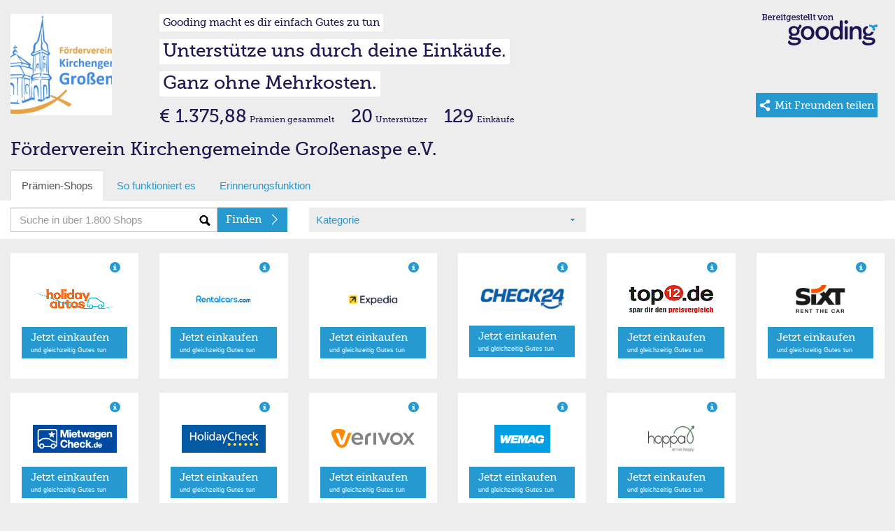

--- FILE ---
content_type: text/html; charset=utf-8
request_url: https://erweiterungen.gooding.de/app/shop/foerderverein-kirchengemeinde-grossenaspe-e-v-32196/category/vergleiche-telekommunikation/page/1
body_size: 5577
content:
<!DOCTYPE html>
<html lang="de">
<head>
    <meta charset="utf-8">
    <title>Gooding Erweiterungen</title>
    <base href="https://erweiterungen.gooding.de" />
    <meta name="viewport" content="width&#x3D;device-width,&#x20;initial-scale&#x3D;1.0,&#x20;maximum-scale&#x3D;1.0,&#x20;user-scalable&#x3D;no">
<meta http-equiv="X-UA-Compatible" content="IE&#x3D;edge">
<link rel="stylesheet" type="text/css" href="https://gooding.s3.amazonaws.com/assets/css/widgets-gooding.min-e460693bbf.css">

</head>
<body data-user-state="false" data-profile-key="" class="gdBg is-desktop">
<div class="gdBg" style="margin: 0 auto;">
    <div id="shop">
        
    <div class="container-fluid">
                <div class="row mt20">
            <div class="col-gd-12 col-xs-2 col-sm-2 col-md-2 col-lg-2">
                <div class="visible-gd-inline pull-right">
                    <ul class="list-unstyled">
                        <li><a class="helperLinks" href="https://www.gooding.de/" target="_blank">So funktioniert es</a></li>
                        <li><a class="helperLinks" href="https://www.gooding.de/foerderverein-kirchengemeinde-grossenaspe-e-v-32196/toolbar" target="_blank">Toolbar laden</a></li>
                        <li class="hidden"><a href="#">Weitersagen</a></li>
                    </ul>
                </div>
                <div id="profileImageContainer">
    <img id="profileImage" class="img-responsive" src="//gooding-live.s3.amazonaws.com/images/profiles/3/2/32196/s/64944240e3b5f.png" data-src="//gooding-live.s3.amazonaws.com/images/profiles/3/2/32196/s/64944240e3b5f.png" border="0"/>
</div>            </div>
            <div class="hidden-gd col-xs-10 col-sm-10 col-md-10 col-lg-10">
                <div class="row hidden-mini">
                    <div class="col-gd-12 col-xs-9 col-sm-8 col-md-9">
                        <div id="slogans">
    <div class=""><span id="widgetSlogan1" class="widgetSlogan hidden-gd">Gooding macht es dir einfach Gutes zu tun</span></div>
    <div class="widgetSloganContainer"><span id="widgetSlogan2" class="widgetSlogan">Unterstütze uns durch deine Einkäufe.</span></div>
    <div class="widgetSloganContainer"><span id="widgetSlogan3" class="widgetSlogan">Ganz ohne Mehrkosten.</span></div>
</div>                    </div>
                    <div class="col-md-3 col-xs-3 col-sm-4 hidden-gd">
                        <img src="https://gooding.s3.amazonaws.com/assets/img/erweiterungen/gooding-brand-6591ce4941.png" class="pull-right mr10 img-responsive" border="0" />                    </div>
                </div>
                <div class="row webfont" style="">
                    <div class="col-gd-12 col-xs-9 col-sm-8 col-md-9">
                        <div id="stats">
    
    <div class="hidden-gd hidden-xs hidden-sm" style="line-height: 30px; vertical-align: text-bottom;">
                    <span class="txtLarger">€ 1.375,88</span> <span class="txtSmall">Prämien gesammelt</span>            <span class="txtLarger ml20">20</span> <span class="txtSmall">Unterstützer</span>            <span class="txtLarger ml20">129</span> <span class="txtSmall">Einkäufe</span>            </div>
    
    <div class="hidden-md hidden-lg" style="line-height: 12px; vertical-align: text-bottom;">
                    <div class="pull-left mt5">
                <span class="txtLarge"><strong>€ 1.375,88</strong></span>                <span class="txtSmallest"><span class="txtSmallest hidden-mini">Prämien </span>gesammelt</span>            </div>
                <div class="pull-left mt5 hidden-xs hidden-gd">
            <span class="txtLarge ml10"><strong>20</strong></span> <span class="txtSmallest">Unterstützer</span>            <span class="txtLarge ml10"><strong>129</strong></span> <span class="txtSmallest">Einkäufe</span>        </div>
        <div class="clearfix"></div>
    </div>

</div>                    </div>
                    <div class="col-md-3 col-sm-4 col-xs-3 hidden-gd">
                                                    <a href="https://www.gooding.de/foerderverein-kirchengemeinde-grossenaspe-e-v-32196?empfehlen=1" target="_blank" id="shareBtn" class="btn-primary pull-right mr10">
    <div class="share mr5 pull-left hidden-sm hidden-md hidden-lg"></div>
    <div class="share ml5 mr5 pull-left hidden-xs"></div>
    <span class="txtSmall hidden-sm hidden-md hidden-lg va-middle">Teilen&nbsp;</span>
    <span class="txtSmall hidden-xs hidden-lg va-middle mr5">Mit Freunden teilen</span>
    <span class="txtBase visible-lg-inline va-middle mr5">Mit Freunden teilen</span>
</a>                                            </div>
                </div>
            </div>
        </div>
        <div class="row">
    <div class="col-md-12">
        <div class="profileName">Förderverein Kirchengemeinde Großenaspe e.V.</div>
    </div>
</div>        <div class="visible-gd">
    
    <div id="slogans">
        <div class=""><span id="widgetSlogan1" class="widgetSlogan hidden-gd">Gooding macht es dir einfach Gutes zu tun</span></div>
        <div class="widgetSloganContainer"><span id="widgetSlogan2" class="widgetSlogan">Unterstütze uns durch deine Einkäufe.</span></div>
        <div class="widgetSloganContainer"><span id="widgetSlogan3" class="widgetSlogan">Ganz ohne Mehrkosten.</span></div>
    </div>
            <div class="mb10 row visible-gd">
            <div class="col-gd-12">
                 <div class="standPraemie">Aktueller Prämienstand</div><div class="txtLarger"><strong>€ 1.375,88</strong></div>            </div>
        </div>
    </div>    
    </div>
    
    <div id="tabs" class="container-fluid hidden-mini">
    
    <div class="row hidden-gd">
        <div class="col-md-12">
            <ul class="nav nav-tabs" role="tablist">
                <li class="active"><a href="#">Prämien-Shops</a></li>
                <li class=""><a href="https://www.gooding.de/?sofunktioniertes=1" target="_blank">So funktioniert es</a></li>
                <li><a href="https://www.gooding.de/foerderverein-kirchengemeinde-grossenaspe-e-v-32196/toolbar" target="_blank">Erinnerungsfunktion</a></li>
                            
            </ul>
        
        </div>
    </div>
    <div id="tabsContainer" class="row bgWhite">
        <div id="tabsSearch" class="col-gd-12 col-xs-5 col-sm-4 col-md-4">
            <form action="/app/shop/foerderverein-kirchengemeinde-grossenaspe-e-v-32196/category/vergleiche-telekommunikation" method="post" name="searchForm" id="searchForm">
    <div class="input-group">
        <input type="text" name="search" id="search" class="form-control bgSearch" placeholder="Suche in über 1.800 Shops">
        <span class="input-group-btn">
    <button class="btn btn-primary webfont" id="searchButton" type="submit">
        <div class="arrSmallRgtWhite pull-right"></div>
        <span class="searchText hideable mr20">Finden</span>
    </button>
  </span>
    </div>
</form>
        </div>
        <div id="tabsCategories" class="hidden-gd col-xs-4 col-sm-4 col-md-4">
            <div id="selectCategory" class="gdBg ph10">
    <div class="row ">
        <div class="bgCaret col-xs-12 col-sm-12 col-md-12 col-lg-12">
            <a href="#" id="selectedCategory">Kategorie</a>
        </div>
    </div>
</div>        
        </div>
        <div id="tabsShopPagination"  class="hidden-gd col-xs-3 col-sm-4 col-md-4 col-lg-4">
            <div class="pull-right"></div>
        </div>
    </div>
    
        <div id="shopCategories" class="row hidden" style="position: relative; margin-top: -20px;">
        <div class="shopCatMenu">
            <div class="container-fluid">
                <div class="row gdBg">
                    <div class="col-md-12 shopCatItem">Bitte wählen Sie Ihre Kategorie</div>
                </div>
                <div class="row">
                                            <div class="col-xs-6 col-sm-4 col-md-4 shopCatItem"><a rel="accessoires" href="/app/shop/foerderverein-kirchengemeinde-grossenaspe-e-v-32196/category/accessoires/page/1" alt="Accessoires">Accessoires (360)</a></div>
                                                <div class="col-xs-6 col-sm-4 col-md-4 shopCatItem"><a rel="apple-produkte" href="/app/shop/foerderverein-kirchengemeinde-grossenaspe-e-v-32196/category/apple-produkte/page/1" alt="Apple Produkte/Zubehör">Apple Produkte/Zubehör (24)</a></div>
                                                <div class="col-xs-6 col-sm-4 col-md-4 shopCatItem"><a rel="auto-und-motorradzubehoer" href="/app/shop/foerderverein-kirchengemeinde-grossenaspe-e-v-32196/category/auto-und-motorradzubehoer/page/1" alt="Auto & Motorrad">Auto & Motorrad (94)</a></div>
                                                <div class="col-xs-6 col-sm-4 col-md-4 shopCatItem"><a rel="babybedarf" href="/app/shop/foerderverein-kirchengemeinde-grossenaspe-e-v-32196/category/babybedarf/page/1" alt="Babybedarf">Babybedarf (51)</a></div>
                                                <div class="col-xs-6 col-sm-4 col-md-4 shopCatItem"><a rel="blumen-floristik-versand" href="/app/shop/foerderverein-kirchengemeinde-grossenaspe-e-v-32196/category/blumen-floristik-versand/page/1" alt="Blumen & Pflanzen">Blumen & Pflanzen (24)</a></div>
                                                <div class="col-xs-6 col-sm-4 col-md-4 shopCatItem"><a rel="buecher-hoerbuecher-ebooks" href="/app/shop/foerderverein-kirchengemeinde-grossenaspe-e-v-32196/category/buecher-hoerbuecher-ebooks/page/1" alt="Bücher, Hörbücher & Ebooks">Bücher, Hörbücher & Ebooks (29)</a></div>
                                                <div class="col-xs-6 col-sm-4 col-md-4 shopCatItem"><a rel="buerobedarf" href="/app/shop/foerderverein-kirchengemeinde-grossenaspe-e-v-32196/category/buerobedarf/page/1" alt="Bürobedarf">Bürobedarf (71)</a></div>
                                                <div class="col-xs-6 col-sm-4 col-md-4 shopCatItem"><a rel="computer-software-downloads" href="/app/shop/foerderverein-kirchengemeinde-grossenaspe-e-v-32196/category/computer-software-downloads/page/1" alt="Computer & Software">Computer & Software (176)</a></div>
                                                <div class="col-xs-6 col-sm-4 col-md-4 shopCatItem"><a rel="damenmode" href="/app/shop/foerderverein-kirchengemeinde-grossenaspe-e-v-32196/category/damenmode/page/1" alt="Damenmode">Damenmode (289)</a></div>
                                                <div class="col-xs-6 col-sm-4 col-md-4 shopCatItem"><a rel="essen-trinken" href="/app/shop/foerderverein-kirchengemeinde-grossenaspe-e-v-32196/category/essen-trinken/page/1" alt="Essen & Trinken">Essen & Trinken (154)</a></div>
                                                <div class="col-xs-6 col-sm-4 col-md-4 shopCatItem"><a rel="fahrrad-ebikes" href="/app/shop/foerderverein-kirchengemeinde-grossenaspe-e-v-32196/category/fahrrad-ebikes/page/1" alt="Fahrrad, E-Bikes & Scooter">Fahrrad, E-Bikes & Scooter (40)</a></div>
                                                <div class="col-xs-6 col-sm-4 col-md-4 shopCatItem"><a rel="telekommunikation" href="/app/shop/foerderverein-kirchengemeinde-grossenaspe-e-v-32196/category/telekommunikation/page/1" alt="Festnetz, Mobilfunk & TV">Festnetz, Mobilfunk & TV (99)</a></div>
                                                <div class="col-xs-6 col-sm-4 col-md-4 shopCatItem"><a rel="finanzen-versicherung" href="/app/shop/foerderverein-kirchengemeinde-grossenaspe-e-v-32196/category/finanzen-versicherung/page/1" alt="Finanzen & Versicherungen">Finanzen & Versicherungen (35)</a></div>
                                                <div class="col-xs-6 col-sm-4 col-md-4 shopCatItem"><a rel="fotos-poster-kalender" href="/app/shop/foerderverein-kirchengemeinde-grossenaspe-e-v-32196/category/fotos-poster-kalender/page/1" alt="Flyer, Poster & Foto">Flyer, Poster & Foto (32)</a></div>
                                                <div class="col-xs-6 col-sm-4 col-md-4 shopCatItem"><a rel="fussball" href="/app/shop/foerderverein-kirchengemeinde-grossenaspe-e-v-32196/category/fussball/page/1" alt="Fußball">Fußball (23)</a></div>
                                                <div class="col-xs-6 col-sm-4 col-md-4 shopCatItem"><a rel="fuer-unternehmen" href="/app/shop/foerderverein-kirchengemeinde-grossenaspe-e-v-32196/category/fuer-unternehmen/page/1" alt="Für Unternehmen">Für Unternehmen (120)</a></div>
                                                <div class="col-xs-6 col-sm-4 col-md-4 shopCatItem"><a rel="garten-heimwerken" href="/app/shop/foerderverein-kirchengemeinde-grossenaspe-e-v-32196/category/garten-heimwerken/page/1" alt="Garten & Heimwerken">Garten & Heimwerken (154)</a></div>
                                                <div class="col-xs-6 col-sm-4 col-md-4 shopCatItem"><a rel="gesundheit-wellness" href="/app/shop/foerderverein-kirchengemeinde-grossenaspe-e-v-32196/category/gesundheit-wellness/page/1" alt="Gesundheit & Wellness">Gesundheit & Wellness (173)</a></div>
                                                <div class="col-xs-6 col-sm-4 col-md-4 shopCatItem"><a rel="herrenmode" href="/app/shop/foerderverein-kirchengemeinde-grossenaspe-e-v-32196/category/herrenmode/page/1" alt="Herrenmode">Herrenmode (263)</a></div>
                                                <div class="col-xs-6 col-sm-4 col-md-4 shopCatItem"><a rel="kindermode" href="/app/shop/foerderverein-kirchengemeinde-grossenaspe-e-v-32196/category/kindermode/page/1" alt="Kindermode">Kindermode (152)</a></div>
                                                <div class="col-xs-6 col-sm-4 col-md-4 shopCatItem"><a rel="kontaktlinsen-brillen" href="/app/shop/foerderverein-kirchengemeinde-grossenaspe-e-v-32196/category/kontaktlinsen-brillen/page/1" alt="Kontaktlinsen & Brillen">Kontaktlinsen & Brillen (25)</a></div>
                                                <div class="col-xs-6 col-sm-4 col-md-4 shopCatItem"><a rel="kosmetik-beauty" href="/app/shop/foerderverein-kirchengemeinde-grossenaspe-e-v-32196/category/kosmetik-beauty/page/1" alt="Kosmetik & Beauty">Kosmetik & Beauty (141)</a></div>
                                                <div class="col-xs-6 col-sm-4 col-md-4 shopCatItem"><a rel="kuechen-haushaltsgeraete" href="/app/shop/foerderverein-kirchengemeinde-grossenaspe-e-v-32196/category/kuechen-haushaltsgeraete/page/1" alt="Küchen- & Haushaltsgeräte">Küchen- & Haushaltsgeräte (129)</a></div>
                                                <div class="col-xs-6 col-sm-4 col-md-4 shopCatItem"><a rel="lebensmittel" href="/app/shop/foerderverein-kirchengemeinde-grossenaspe-e-v-32196/category/lebensmittel/page/1" alt="Lebensmittel">Lebensmittel (21)</a></div>
                                                <div class="col-xs-6 col-sm-4 col-md-4 shopCatItem"><a rel="musik-dvd" href="/app/shop/foerderverein-kirchengemeinde-grossenaspe-e-v-32196/category/musik-dvd/page/1" alt="Musik & Video">Musik & Video (41)</a></div>
                                                <div class="col-xs-6 col-sm-4 col-md-4 shopCatItem"><a rel="moebel-dekoration" href="/app/shop/foerderverein-kirchengemeinde-grossenaspe-e-v-32196/category/moebel-dekoration/page/1" alt="Möbel & Dekoration">Möbel & Dekoration (236)</a></div>
                                                <div class="col-xs-6 col-sm-4 col-md-4 shopCatItem"><a rel="nachhaltigkeit" href="/app/shop/foerderverein-kirchengemeinde-grossenaspe-e-v-32196/category/nachhaltigkeit/page/1" alt="Nachhaltigkeit">Nachhaltigkeit (28)</a></div>
                                                <div class="col-xs-6 col-sm-4 col-md-4 shopCatItem"><a rel="online-und-gewinnspiele" href="/app/shop/foerderverein-kirchengemeinde-grossenaspe-e-v-32196/category/online-und-gewinnspiele/page/1" alt="Online- und Gewinnspiele">Online- und Gewinnspiele (18)</a></div>
                                                <div class="col-xs-6 col-sm-4 col-md-4 shopCatItem"><a rel="partnerboersen" href="/app/shop/foerderverein-kirchengemeinde-grossenaspe-e-v-32196/category/partnerboersen/page/1" alt="Partnerbörsen">Partnerbörsen (9)</a></div>
                                                <div class="col-xs-6 col-sm-4 col-md-4 shopCatItem"><a rel="pelzfrei" href="/app/shop/foerderverein-kirchengemeinde-grossenaspe-e-v-32196/category/pelzfrei/page/1" alt="Pelzfrei">Pelzfrei (15)</a></div>
                                                <div class="col-xs-6 col-sm-4 col-md-4 shopCatItem"><a rel="vergleiche-telekommunikation" href="/app/shop/foerderverein-kirchengemeinde-grossenaspe-e-v-32196/category/vergleiche-telekommunikation/page/1" alt="Preisvergleiche">Preisvergleiche (11)</a></div>
                                                <div class="col-xs-6 col-sm-4 col-md-4 shopCatItem"><a rel="reisen-freizeit" href="/app/shop/foerderverein-kirchengemeinde-grossenaspe-e-v-32196/category/reisen-freizeit/page/1" alt="Reisen & Freizeit">Reisen & Freizeit (233)</a></div>
                                                <div class="col-xs-6 col-sm-4 col-md-4 shopCatItem"><a rel="schuhe" href="/app/shop/foerderverein-kirchengemeinde-grossenaspe-e-v-32196/category/schuhe/page/1" alt="Schuhe">Schuhe (186)</a></div>
                                                <div class="col-xs-6 col-sm-4 col-md-4 shopCatItem"><a rel="schule-und-weiterbildung" href="/app/shop/foerderverein-kirchengemeinde-grossenaspe-e-v-32196/category/schule-und-weiterbildung/page/1" alt="Schule & Weiterbildung">Schule & Weiterbildung (16)</a></div>
                                                <div class="col-xs-6 col-sm-4 col-md-4 shopCatItem"><a rel="sonstige" href="/app/shop/foerderverein-kirchengemeinde-grossenaspe-e-v-32196/category/sonstige/page/1" alt="Sonstige">Sonstige (134)</a></div>
                                                <div class="col-xs-6 col-sm-4 col-md-4 shopCatItem"><a rel="spielzeug" href="/app/shop/foerderverein-kirchengemeinde-grossenaspe-e-v-32196/category/spielzeug/page/1" alt="Spielzeug">Spielzeug (57)</a></div>
                                                <div class="col-xs-6 col-sm-4 col-md-4 shopCatItem"><a rel="sport-outdoor" href="/app/shop/foerderverein-kirchengemeinde-grossenaspe-e-v-32196/category/sport-outdoor/page/1" alt="Sport & Outdoor">Sport & Outdoor (202)</a></div>
                                                <div class="col-xs-6 col-sm-4 col-md-4 shopCatItem"><a rel="strom-gasversorger" href="/app/shop/foerderverein-kirchengemeinde-grossenaspe-e-v-32196/category/strom-gasversorger/page/1" alt="Strom- & Gasversorger">Strom- & Gasversorger (21)</a></div>
                                                <div class="col-xs-6 col-sm-4 col-md-4 shopCatItem"><a rel="technik" href="/app/shop/foerderverein-kirchengemeinde-grossenaspe-e-v-32196/category/technik/page/1" alt="Technik">Technik (233)</a></div>
                                                <div class="col-xs-6 col-sm-4 col-md-4 shopCatItem"><a rel="tickets-veranstaltungen" href="/app/shop/foerderverein-kirchengemeinde-grossenaspe-e-v-32196/category/tickets-veranstaltungen/page/1" alt="Tickets & Veranstaltungen">Tickets & Veranstaltungen (27)</a></div>
                                                <div class="col-xs-6 col-sm-4 col-md-4 shopCatItem"><a rel="tierbedarf" href="/app/shop/foerderverein-kirchengemeinde-grossenaspe-e-v-32196/category/tierbedarf/page/1" alt="Tierbedarf">Tierbedarf (64)</a></div>
                                                <div class="col-xs-6 col-sm-4 col-md-4 shopCatItem"><a rel="topshops" href="/app/shop/foerderverein-kirchengemeinde-grossenaspe-e-v-32196/category/topshops/page/1" alt="Top-Shops">Top-Shops (30)</a></div>
                                                <div class="col-xs-6 col-sm-4 col-md-4 shopCatItem"><a rel="uebergroessen" href="/app/shop/foerderverein-kirchengemeinde-grossenaspe-e-v-32196/category/uebergroessen/page/1" alt="Übergrößen">Übergrößen (18)</a></div>
                                                <div class="col-xs-6 col-sm-4 col-md-4 shopCatItem"><a rel="uhren-schmuck" href="/app/shop/foerderverein-kirchengemeinde-grossenaspe-e-v-32196/category/uhren-schmuck/page/1" alt="Uhren & Schmuck">Uhren & Schmuck (76)</a></div>
                                                <div class="col-xs-6 col-sm-4 col-md-4 shopCatItem"><a rel="weihnachten" href="/app/shop/foerderverein-kirchengemeinde-grossenaspe-e-v-32196/category/weihnachten/page/1" alt="Weihnachten">Weihnachten (28)</a></div>
                                                <div class="col-xs-6 col-sm-4 col-md-4 shopCatItem"><a rel="zeitschriften-und-abos" href="/app/shop/foerderverein-kirchengemeinde-grossenaspe-e-v-32196/category/zeitschriften-und-abos/page/1" alt="Zeitschriften & Abos">Zeitschriften & Abos (10)</a></div>
                                        </div>
                <div class="row gdBg">
                    <div class="col-md-12 shopCatItem"><a href="/app/shop/foerderverein-kirchengemeinde-grossenaspe-e-v-32196/category/alle-shops/page/1" alt="Alle Katgorien">Alle Kategorien anzeigen</a></div>
                </div>

            </div>
        </div>
    </div>

</div>    <div id="shopList" class="container-fluid">
            
                
        <div id="#shopList" class="row">
            <div class="col-gd-12 col-xs-6 col-sm-4 col-md-3 col-lg-2" >
    
    <div class="container-fluid" >
        <div class="row shopItem">
            
            <div class="col-gd-6 col-md-12 col-lg-12 hidden-sm hidden-xs hidden-gd">
                <div  class="m10 gdCol2 pull-right glyphicon glyphicon-info-sign" data-toggle="tooltip" title="Bis zu 5% Prämie"></div>
            </div>
            
            <div class="col-xs-6 col-sm-5 col-md-12 col-lg-12">
                                    <a rel="" class="shopImageLink" target="_blank" href="https://www.gooding.de/shop/goto/holiday-autos-85465/projecturlkey/foerderverein-kirchengemeinde-grossenaspe-e-v-32196/app/1" title="Holiday Autos">
                        <div><img class="mv10 shopImage" src="//gooding.s3.amazonaws.com/logos/shops/logo-holiday-autos.png" alt="Holiday Autos" border="0"/></div>
                    </a>
                            </div>
            
            <div class="col-gd6-6 col-xs-6 col-sm-7 col-md-12 col-lg-12">
                <div class="mv10 hidden-sm hidden-xs hidden-gd">
                                            <a class="btn btn-primary btn-two btn-block" target="_blank" href="https://www.gooding.de/shop/goto/holiday-autos-85465/projecturlkey/foerderverein-kirchengemeinde-grossenaspe-e-v-32196/app/1"  title="Holiday Autos">
                            <div class="arrRgtWhite pull-right"></div>
                            <span class="webfont">Jetzt einkaufen </span><br/>
                            <span class="txtSmallest">und gleichzeitig Gutes tun</span>
                        </a>
                                    </div>
                <div class="mv15 hidden-md hidden-lg">
                                            <a class="shopItemLink" target="_blank" href="https://www.gooding.de/shop/goto/holiday-autos-85465/projecturlkey/foerderverein-kirchengemeinde-grossenaspe-e-v-32196/app/1"  title="Holiday Autos">
                            <div class="arrRgtBlue pull-right"></div>
                            <span class="shopItemText">Jetzt einkaufen</span>
                        </a>
                                    </div>
            </div>
        
        </div>
    
    </div>
</div>

<div class="col-gd-12 col-xs-6 col-sm-4 col-md-3 col-lg-2" >
    
    <div class="container-fluid" >
        <div class="row shopItem">
            
            <div class="col-gd-6 col-md-12 col-lg-12 hidden-sm hidden-xs hidden-gd">
                <div  class="m10 gdCol2 pull-right glyphicon glyphicon-info-sign" data-toggle="tooltip" title="siehe Details"></div>
            </div>
            
            <div class="col-xs-6 col-sm-5 col-md-12 col-lg-12">
                                    <a rel="" class="shopImageLink" target="_blank" href="https://www.gooding.de/shop/goto/rentalcars-emea-85629/projecturlkey/foerderverein-kirchengemeinde-grossenaspe-e-v-32196/app/1" title="Rentalcars">
                        <div><img class="mv10 shopImage" src="//gooding.s3.amazonaws.com/logos/shops/logo-tailorstore.png" alt="Rentalcars" border="0"/></div>
                    </a>
                            </div>
            
            <div class="col-gd6-6 col-xs-6 col-sm-7 col-md-12 col-lg-12">
                <div class="mv10 hidden-sm hidden-xs hidden-gd">
                                            <a class="btn btn-primary btn-two btn-block" target="_blank" href="https://www.gooding.de/shop/goto/rentalcars-emea-85629/projecturlkey/foerderverein-kirchengemeinde-grossenaspe-e-v-32196/app/1"  title="Rentalcars">
                            <div class="arrRgtWhite pull-right"></div>
                            <span class="webfont">Jetzt einkaufen </span><br/>
                            <span class="txtSmallest">und gleichzeitig Gutes tun</span>
                        </a>
                                    </div>
                <div class="mv15 hidden-md hidden-lg">
                                            <a class="shopItemLink" target="_blank" href="https://www.gooding.de/shop/goto/rentalcars-emea-85629/projecturlkey/foerderverein-kirchengemeinde-grossenaspe-e-v-32196/app/1"  title="Rentalcars">
                            <div class="arrRgtBlue pull-right"></div>
                            <span class="shopItemText">Jetzt einkaufen</span>
                        </a>
                                    </div>
            </div>
        
        </div>
    
    </div>
</div>

<div class="col-gd-12 col-xs-6 col-sm-4 col-md-3 col-lg-2" >
    
    <div class="container-fluid" >
        <div class="row shopItem">
            
            <div class="col-gd-6 col-md-12 col-lg-12 hidden-sm hidden-xs hidden-gd">
                <div  class="m10 gdCol2 pull-right glyphicon glyphicon-info-sign" data-toggle="tooltip" title="Bis zu 6% Prämie"></div>
            </div>
            
            <div class="col-xs-6 col-sm-5 col-md-12 col-lg-12">
                                    <a rel="" class="shopImageLink" target="_blank" href="https://www.gooding.de/shop/goto/expedia-germany-austria-switzerland-87720/projecturlkey/foerderverein-kirchengemeinde-grossenaspe-e-v-32196/app/1" title="Expedia">
                        <div><img class="mv10 shopImage" src="//gooding.s3.amazonaws.com/logos/shops/10_11557_0_6ccef4087b55755ab3b838929adb8905.png" alt="Expedia" border="0"/></div>
                    </a>
                            </div>
            
            <div class="col-gd6-6 col-xs-6 col-sm-7 col-md-12 col-lg-12">
                <div class="mv10 hidden-sm hidden-xs hidden-gd">
                                            <a class="btn btn-primary btn-two btn-block" target="_blank" href="https://www.gooding.de/shop/goto/expedia-germany-austria-switzerland-87720/projecturlkey/foerderverein-kirchengemeinde-grossenaspe-e-v-32196/app/1"  title="Expedia">
                            <div class="arrRgtWhite pull-right"></div>
                            <span class="webfont">Jetzt einkaufen </span><br/>
                            <span class="txtSmallest">und gleichzeitig Gutes tun</span>
                        </a>
                                    </div>
                <div class="mv15 hidden-md hidden-lg">
                                            <a class="shopItemLink" target="_blank" href="https://www.gooding.de/shop/goto/expedia-germany-austria-switzerland-87720/projecturlkey/foerderverein-kirchengemeinde-grossenaspe-e-v-32196/app/1"  title="Expedia">
                            <div class="arrRgtBlue pull-right"></div>
                            <span class="shopItemText">Jetzt einkaufen</span>
                        </a>
                                    </div>
            </div>
        
        </div>
    
    </div>
</div>

<div class="col-gd-12 col-xs-6 col-sm-4 col-md-3 col-lg-2" >
    
    <div class="container-fluid" >
        <div class="row shopItem">
            
            <div class="col-gd-6 col-md-12 col-lg-12 hidden-sm hidden-xs hidden-gd">
                <div  class="m10 gdCol2 pull-right glyphicon glyphicon-info-sign" data-toggle="tooltip" title="siehe Details"></div>
            </div>
            
            <div class="col-xs-6 col-sm-5 col-md-12 col-lg-12">
                                    <a rel="" class="shopImageLink" target="_blank" href="https://www.gooding.de/shop/goto/check24-partnerprogramm-81036/projecturlkey/foerderverein-kirchengemeinde-grossenaspe-e-v-32196/app/1" title="CHECK24 Partnerprogramm">
                        <div><img class="mv10 shopImage" src="//gooding.s3.amazonaws.com/logos/shops/10_9364_0_b6b394bd9bb66c3b8e42e3728e006e06.png" alt="CHECK24 Partnerprogramm" border="0"/></div>
                    </a>
                            </div>
            
            <div class="col-gd6-6 col-xs-6 col-sm-7 col-md-12 col-lg-12">
                <div class="mv10 hidden-sm hidden-xs hidden-gd">
                                            <a class="btn btn-primary btn-two btn-block" target="_blank" href="https://www.gooding.de/shop/goto/check24-partnerprogramm-81036/projecturlkey/foerderverein-kirchengemeinde-grossenaspe-e-v-32196/app/1"  title="CHECK24 Partnerprogramm">
                            <div class="arrRgtWhite pull-right"></div>
                            <span class="webfont">Jetzt einkaufen </span><br/>
                            <span class="txtSmallest">und gleichzeitig Gutes tun</span>
                        </a>
                                    </div>
                <div class="mv15 hidden-md hidden-lg">
                                            <a class="shopItemLink" target="_blank" href="https://www.gooding.de/shop/goto/check24-partnerprogramm-81036/projecturlkey/foerderverein-kirchengemeinde-grossenaspe-e-v-32196/app/1"  title="CHECK24 Partnerprogramm">
                            <div class="arrRgtBlue pull-right"></div>
                            <span class="shopItemText">Jetzt einkaufen</span>
                        </a>
                                    </div>
            </div>
        
        </div>
    
    </div>
</div>

<div class="col-gd-12 col-xs-6 col-sm-4 col-md-3 col-lg-2" >
    
    <div class="container-fluid" >
        <div class="row shopItem">
            
            <div class="col-gd-6 col-md-12 col-lg-12 hidden-sm hidden-xs hidden-gd">
                <div  class="m10 gdCol2 pull-right glyphicon glyphicon-info-sign" data-toggle="tooltip" title="Bis zu 7% Prämie"></div>
            </div>
            
            <div class="col-xs-6 col-sm-5 col-md-12 col-lg-12">
                                    <a rel="" class="shopImageLink" target="_blank" href="https://www.gooding.de/shop/goto/top12-de-81723/projecturlkey/foerderverein-kirchengemeinde-grossenaspe-e-v-32196/app/1" title="top12">
                        <div><img class="mv10 shopImage" src="//gooding.s3.amazonaws.com/logos/shops/10_14776_0_7f8d21ac35fd1416eecfe7f0d8d5aafb.png" alt="top12" border="0"/></div>
                    </a>
                            </div>
            
            <div class="col-gd6-6 col-xs-6 col-sm-7 col-md-12 col-lg-12">
                <div class="mv10 hidden-sm hidden-xs hidden-gd">
                                            <a class="btn btn-primary btn-two btn-block" target="_blank" href="https://www.gooding.de/shop/goto/top12-de-81723/projecturlkey/foerderverein-kirchengemeinde-grossenaspe-e-v-32196/app/1"  title="top12">
                            <div class="arrRgtWhite pull-right"></div>
                            <span class="webfont">Jetzt einkaufen </span><br/>
                            <span class="txtSmallest">und gleichzeitig Gutes tun</span>
                        </a>
                                    </div>
                <div class="mv15 hidden-md hidden-lg">
                                            <a class="shopItemLink" target="_blank" href="https://www.gooding.de/shop/goto/top12-de-81723/projecturlkey/foerderverein-kirchengemeinde-grossenaspe-e-v-32196/app/1"  title="top12">
                            <div class="arrRgtBlue pull-right"></div>
                            <span class="shopItemText">Jetzt einkaufen</span>
                        </a>
                                    </div>
            </div>
        
        </div>
    
    </div>
</div>

<div class="col-gd-12 col-xs-6 col-sm-4 col-md-3 col-lg-2" >
    
    <div class="container-fluid" >
        <div class="row shopItem">
            
            <div class="col-gd-6 col-md-12 col-lg-12 hidden-sm hidden-xs hidden-gd">
                <div  class="m10 gdCol2 pull-right glyphicon glyphicon-info-sign" data-toggle="tooltip" title="siehe Details"></div>
            </div>
            
            <div class="col-xs-6 col-sm-5 col-md-12 col-lg-12">
                                    <a rel="" class="shopImageLink" target="_blank" href="https://www.gooding.de/shop/goto/sixt-de-84796/projecturlkey/foerderverein-kirchengemeinde-grossenaspe-e-v-32196/app/1" title="Sixt">
                        <div><img class="mv10 shopImage" src="//gooding.s3.amazonaws.com/logos/shops/10_14761_0_08b9bd799d6c346a9402780873faf5ec.png" alt="Sixt" border="0"/></div>
                    </a>
                            </div>
            
            <div class="col-gd6-6 col-xs-6 col-sm-7 col-md-12 col-lg-12">
                <div class="mv10 hidden-sm hidden-xs hidden-gd">
                                            <a class="btn btn-primary btn-two btn-block" target="_blank" href="https://www.gooding.de/shop/goto/sixt-de-84796/projecturlkey/foerderverein-kirchengemeinde-grossenaspe-e-v-32196/app/1"  title="Sixt">
                            <div class="arrRgtWhite pull-right"></div>
                            <span class="webfont">Jetzt einkaufen </span><br/>
                            <span class="txtSmallest">und gleichzeitig Gutes tun</span>
                        </a>
                                    </div>
                <div class="mv15 hidden-md hidden-lg">
                                            <a class="shopItemLink" target="_blank" href="https://www.gooding.de/shop/goto/sixt-de-84796/projecturlkey/foerderverein-kirchengemeinde-grossenaspe-e-v-32196/app/1"  title="Sixt">
                            <div class="arrRgtBlue pull-right"></div>
                            <span class="shopItemText">Jetzt einkaufen</span>
                        </a>
                                    </div>
            </div>
        
        </div>
    
    </div>
</div>

<div class="col-gd-12 col-xs-6 col-sm-4 col-md-3 col-lg-2" >
    
    <div class="container-fluid" >
        <div class="row shopItem">
            
            <div class="col-gd-6 col-md-12 col-lg-12 hidden-sm hidden-xs hidden-gd">
                <div  class="m10 gdCol2 pull-right glyphicon glyphicon-info-sign" data-toggle="tooltip" title="Bis zu 6% Prämie"></div>
            </div>
            
            <div class="col-xs-6 col-sm-5 col-md-12 col-lg-12">
                                    <a rel="" class="shopImageLink" target="_blank" href="https://www.gooding.de/shop/goto/mietwagencheck-mietwagen-preisvergleich-85230/projecturlkey/foerderverein-kirchengemeinde-grossenaspe-e-v-32196/app/1" title="MietwagenCheck - Mietwagen Preisvergleich">
                        <div><img class="mv10 shopImage" src="//gooding.s3.amazonaws.com/logos/shops/10_14051_0_1b98ed9d50dc4addd8d2fec39706625b.png" alt="MietwagenCheck - Mietwagen Preisvergleich" border="0"/></div>
                    </a>
                            </div>
            
            <div class="col-gd6-6 col-xs-6 col-sm-7 col-md-12 col-lg-12">
                <div class="mv10 hidden-sm hidden-xs hidden-gd">
                                            <a class="btn btn-primary btn-two btn-block" target="_blank" href="https://www.gooding.de/shop/goto/mietwagencheck-mietwagen-preisvergleich-85230/projecturlkey/foerderverein-kirchengemeinde-grossenaspe-e-v-32196/app/1"  title="MietwagenCheck - Mietwagen Preisvergleich">
                            <div class="arrRgtWhite pull-right"></div>
                            <span class="webfont">Jetzt einkaufen </span><br/>
                            <span class="txtSmallest">und gleichzeitig Gutes tun</span>
                        </a>
                                    </div>
                <div class="mv15 hidden-md hidden-lg">
                                            <a class="shopItemLink" target="_blank" href="https://www.gooding.de/shop/goto/mietwagencheck-mietwagen-preisvergleich-85230/projecturlkey/foerderverein-kirchengemeinde-grossenaspe-e-v-32196/app/1"  title="MietwagenCheck - Mietwagen Preisvergleich">
                            <div class="arrRgtBlue pull-right"></div>
                            <span class="shopItemText">Jetzt einkaufen</span>
                        </a>
                                    </div>
            </div>
        
        </div>
    
    </div>
</div>

<div class="col-gd-12 col-xs-6 col-sm-4 col-md-3 col-lg-2" >
    
    <div class="container-fluid" >
        <div class="row shopItem">
            
            <div class="col-gd-6 col-md-12 col-lg-12 hidden-sm hidden-xs hidden-gd">
                <div  class="m10 gdCol2 pull-right glyphicon glyphicon-info-sign" data-toggle="tooltip" title="siehe Details"></div>
            </div>
            
            <div class="col-xs-6 col-sm-5 col-md-12 col-lg-12">
                                    <a rel="" class="shopImageLink" target="_blank" href="https://www.gooding.de/shop/goto/holidaycheck-de-at-ch-85746/projecturlkey/foerderverein-kirchengemeinde-grossenaspe-e-v-32196/app/1" title="HolidayCheck">
                        <div><img class="mv10 shopImage" src="//gooding.s3.amazonaws.com/logos/shops/10_13877_0_5ac9bb45dc1da15872359183e0bd2914.png" alt="HolidayCheck" border="0"/></div>
                    </a>
                            </div>
            
            <div class="col-gd6-6 col-xs-6 col-sm-7 col-md-12 col-lg-12">
                <div class="mv10 hidden-sm hidden-xs hidden-gd">
                                            <a class="btn btn-primary btn-two btn-block" target="_blank" href="https://www.gooding.de/shop/goto/holidaycheck-de-at-ch-85746/projecturlkey/foerderverein-kirchengemeinde-grossenaspe-e-v-32196/app/1"  title="HolidayCheck">
                            <div class="arrRgtWhite pull-right"></div>
                            <span class="webfont">Jetzt einkaufen </span><br/>
                            <span class="txtSmallest">und gleichzeitig Gutes tun</span>
                        </a>
                                    </div>
                <div class="mv15 hidden-md hidden-lg">
                                            <a class="shopItemLink" target="_blank" href="https://www.gooding.de/shop/goto/holidaycheck-de-at-ch-85746/projecturlkey/foerderverein-kirchengemeinde-grossenaspe-e-v-32196/app/1"  title="HolidayCheck">
                            <div class="arrRgtBlue pull-right"></div>
                            <span class="shopItemText">Jetzt einkaufen</span>
                        </a>
                                    </div>
            </div>
        
        </div>
    
    </div>
</div>

<div class="col-gd-12 col-xs-6 col-sm-4 col-md-3 col-lg-2" >
    
    <div class="container-fluid" >
        <div class="row shopItem">
            
            <div class="col-gd-6 col-md-12 col-lg-12 hidden-sm hidden-xs hidden-gd">
                <div  class="m10 gdCol2 pull-right glyphicon glyphicon-info-sign" data-toggle="tooltip" title="Bis zu 40 € Prämie"></div>
            </div>
            
            <div class="col-xs-6 col-sm-5 col-md-12 col-lg-12">
                                    <a rel="" class="shopImageLink" target="_blank" href="https://www.gooding.de/shop/goto/verivox-de-85946/projecturlkey/foerderverein-kirchengemeinde-grossenaspe-e-v-32196/app/1" title="Verivox">
                        <div><img class="mv10 shopImage" src="//gooding.s3.amazonaws.com/logos/shops/10_14797_0_4bd4bf4bcb8c571e5d36f8d50a31ab5a.png" alt="Verivox" border="0"/></div>
                    </a>
                            </div>
            
            <div class="col-gd6-6 col-xs-6 col-sm-7 col-md-12 col-lg-12">
                <div class="mv10 hidden-sm hidden-xs hidden-gd">
                                            <a class="btn btn-primary btn-two btn-block" target="_blank" href="https://www.gooding.de/shop/goto/verivox-de-85946/projecturlkey/foerderverein-kirchengemeinde-grossenaspe-e-v-32196/app/1"  title="Verivox">
                            <div class="arrRgtWhite pull-right"></div>
                            <span class="webfont">Jetzt einkaufen </span><br/>
                            <span class="txtSmallest">und gleichzeitig Gutes tun</span>
                        </a>
                                    </div>
                <div class="mv15 hidden-md hidden-lg">
                                            <a class="shopItemLink" target="_blank" href="https://www.gooding.de/shop/goto/verivox-de-85946/projecturlkey/foerderverein-kirchengemeinde-grossenaspe-e-v-32196/app/1"  title="Verivox">
                            <div class="arrRgtBlue pull-right"></div>
                            <span class="shopItemText">Jetzt einkaufen</span>
                        </a>
                                    </div>
            </div>
        
        </div>
    
    </div>
</div>

<div class="col-gd-12 col-xs-6 col-sm-4 col-md-3 col-lg-2" >
    
    <div class="container-fluid" >
        <div class="row shopItem">
            
            <div class="col-gd-6 col-md-12 col-lg-12 hidden-sm hidden-xs hidden-gd">
                <div  class="m10 gdCol2 pull-right glyphicon glyphicon-info-sign" data-toggle="tooltip" title="Bis zu 25 € Prämie"></div>
            </div>
            
            <div class="col-xs-6 col-sm-5 col-md-12 col-lg-12">
                                    <a rel="" class="shopImageLink" target="_blank" href="https://www.gooding.de/shop/goto/wemag-de-85969/projecturlkey/foerderverein-kirchengemeinde-grossenaspe-e-v-32196/app/1" title="WEMAG">
                        <div><img class="mv10 shopImage" src="//gooding.s3.amazonaws.com/logos/shops/logo-wemag.png" alt="WEMAG" border="0"/></div>
                    </a>
                            </div>
            
            <div class="col-gd6-6 col-xs-6 col-sm-7 col-md-12 col-lg-12">
                <div class="mv10 hidden-sm hidden-xs hidden-gd">
                                            <a class="btn btn-primary btn-two btn-block" target="_blank" href="https://www.gooding.de/shop/goto/wemag-de-85969/projecturlkey/foerderverein-kirchengemeinde-grossenaspe-e-v-32196/app/1"  title="WEMAG">
                            <div class="arrRgtWhite pull-right"></div>
                            <span class="webfont">Jetzt einkaufen </span><br/>
                            <span class="txtSmallest">und gleichzeitig Gutes tun</span>
                        </a>
                                    </div>
                <div class="mv15 hidden-md hidden-lg">
                                            <a class="shopItemLink" target="_blank" href="https://www.gooding.de/shop/goto/wemag-de-85969/projecturlkey/foerderverein-kirchengemeinde-grossenaspe-e-v-32196/app/1"  title="WEMAG">
                            <div class="arrRgtBlue pull-right"></div>
                            <span class="shopItemText">Jetzt einkaufen</span>
                        </a>
                                    </div>
            </div>
        
        </div>
    
    </div>
</div>

<div class="col-gd-12 col-xs-6 col-sm-4 col-md-3 col-lg-2" >
    
    <div class="container-fluid" >
        <div class="row shopItem">
            
            <div class="col-gd-6 col-md-12 col-lg-12 hidden-sm hidden-xs hidden-gd">
                <div  class="m10 gdCol2 pull-right glyphicon glyphicon-info-sign" data-toggle="tooltip" title="Bis zu 10% Prämie"></div>
            </div>
            
            <div class="col-xs-6 col-sm-5 col-md-12 col-lg-12">
                                    <a rel="" class="shopImageLink" target="_blank" href="https://www.gooding.de/shop/goto/hoppa-de-86845/projecturlkey/foerderverein-kirchengemeinde-grossenaspe-e-v-32196/app/1" title="Hoppa">
                        <div><img class="mv10 shopImage" src="//gooding.s3.amazonaws.com/logos/shops/10_17177_0_d45a15e1169d13f9bcdb04866152a922.png" alt="Hoppa" border="0"/></div>
                    </a>
                            </div>
            
            <div class="col-gd6-6 col-xs-6 col-sm-7 col-md-12 col-lg-12">
                <div class="mv10 hidden-sm hidden-xs hidden-gd">
                                            <a class="btn btn-primary btn-two btn-block" target="_blank" href="https://www.gooding.de/shop/goto/hoppa-de-86845/projecturlkey/foerderverein-kirchengemeinde-grossenaspe-e-v-32196/app/1"  title="Hoppa">
                            <div class="arrRgtWhite pull-right"></div>
                            <span class="webfont">Jetzt einkaufen </span><br/>
                            <span class="txtSmallest">und gleichzeitig Gutes tun</span>
                        </a>
                                    </div>
                <div class="mv15 hidden-md hidden-lg">
                                            <a class="shopItemLink" target="_blank" href="https://www.gooding.de/shop/goto/hoppa-de-86845/projecturlkey/foerderverein-kirchengemeinde-grossenaspe-e-v-32196/app/1"  title="Hoppa">
                            <div class="arrRgtBlue pull-right"></div>
                            <span class="shopItemText">Jetzt einkaufen</span>
                        </a>
                                    </div>
            </div>
        
        </div>
    
    </div>
</div>

        </div>
        
            
    </div>
    <div class="container-fluid">
    <div class="row bgWhite">
        <div class="col-gd-12 col-xs-12 col-sm-12 col-md-12 col-lg-12">
            <div style="margin: 0 auto; text-align: center;"></div>
        </div>
    </div>
</div>
    <div class="container-fluid">
    <div class="row">
        
        <div class="col-gd-12 col-xs-12 col-sm-12 col-md-12 col-lg-12">
            <div class="mv20 pull-right txtSmall">
                <a href="https://www.gooding.de/impressum" target="_blank">Impressum</a>
                <a href="https://www.gooding.de/agb-fuer-nutzer" target="_blank">AGB</a>
                <a href="https://www.gooding.de/datenschutz" target="_blank">Datenschutz</a>
            </div>
        </div>
    
    </div>
</div>
</div>

<div id="fb-root"></div>



<p class="widget-shop-init" data-conf="{&quot;isMobile&quot;:false,&quot;appId&quot;:null}"/>


</div>


<div id="is-xxs" class="visible-xxs"></div>
<div id="is-xs" class="visible-xs"></div>
<div id="is-sm" class="visible-sm"></div>
<div id="is-md" class="visible-md"></div>
<div id="is-lg" class="visible-lg"></div>

<script>window.gdcc='{"cc":"2459039b23ff46ad207077e5b1e4ee1528b7e545b5ac946b1251b3e9518d8e77","ui":"e321466b8bd91309faa91568cd7ad3fa"}';</script>
<script type="text/javascript" src="https://gooding.s3.amazonaws.com/assets/js/common.b18546bee0fc66aa0fe5.js"></script>
<script type="text/javascript" src="https://gooding.s3.amazonaws.com/assets/js/widgets_extension.b18546bee0fc66aa0fe5.bundle.js"></script>
<!-- /* WEBPACK-MODE: LIVE*/ -->
</body>
</html>
<!-- /* wsp001 */ -->